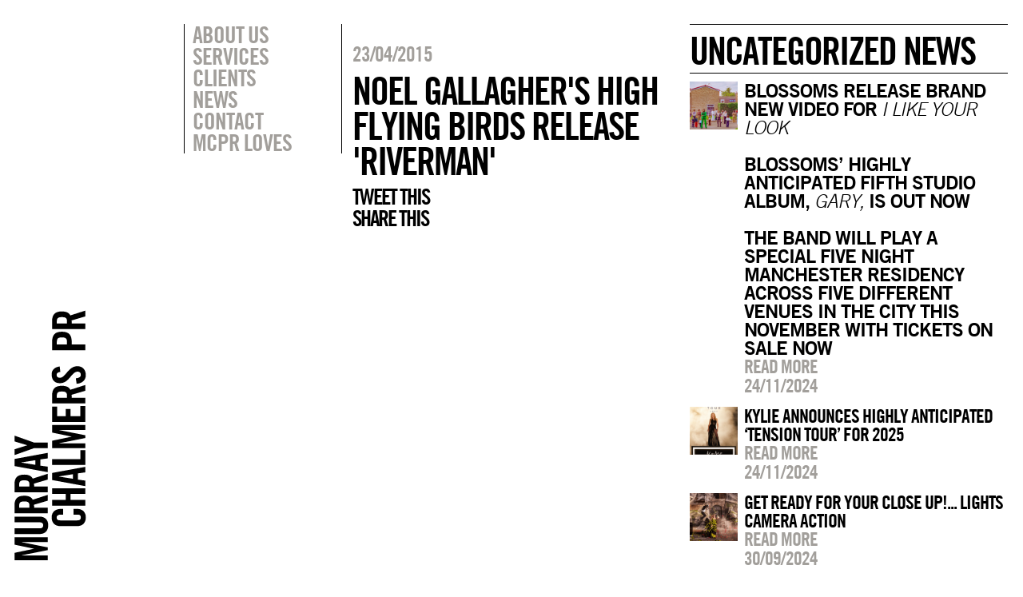

--- FILE ---
content_type: text/css
request_url: https://www.murraychalmers.com/wp-content/themes/murraychalmers/css/style.css
body_size: 5095
content:
.social_icon_share {    display: block;
    float: left;width:30px; height:30px;margin-right: 10px;margin-top:10px;}
		
			.website_url {background-image: url('/wp-content/themes/murraychalmers/images/website_icon.svg');}
			.instagram_url {background-image: url('/wp-content/themes/murraychalmers/images/instagram_icon.svg');}
			.twitter_url {background-image: url('/wp-content/themes/murraychalmers/images/twitter_icon.svg');}
			.Facebook_url {background-image: url('/wp-content/themes/murraychalmers/images/facebook_icon.svg');}
			.youtube_url {background-image: url('/wp-content/themes/murraychalmers/images/youtube_icon.svg');}
			.applemusic_url {background-image: url('/wp-content/themes/murraychalmers/images/apple_icon.svg');}
			.spotify_url {background-image: url('/wp-content/themes/murraychalmers/images/spotify_icon.svg');}
			
	


/* ------ Typography ------- */
	@import url("//hello.myfonts.net/count/298478");
	@font-face {
		font-family: 'TradeGothicLT-BoldTwo';
		src: 	url('fonts/298478_0_0.eot');
		src: 	url('fonts/298478_0_0.eot?#iefix') format('embedded-opentype'),
				url('fonts/298478_0_0.woff') format('woff'),
				url('fonts/298478_0_0.ttf') format('truetype');
	}
	@font-face {
		font-family: 'TradeGothicLT-BoldCondTwenty';
		src: 	url('fonts/298478_1_0.eot');
		src: 	url('fonts/298478_1_0.eot?#iefix') format('embedded-opentype'),
				url('fonts/298478_1_0.woff') format('woff'),
				url('fonts/298478_1_0.ttf') format('truetype');
		-webkit-font-smoothing:antialiased;
		-moz-osx-font-smoothing: grayscale;
	}
	@font-face {
		font-family: 'TradeGothicLT-Light';
		src: 	url('fonts/298478_2_0.eot');
		src: 	url('fonts/298478_2_0.eot?#iefix') format('embedded-opentype'),
				url('fonts/298478_2_0.woff') format('woff'),
				url('fonts/298478_2_0.ttf') format('truetype');
	}
	@font-face {
		font-family: 'TradeGothicLT-LightOblique';
		src: 	url('fonts/298478_3_0.eot');
		src: 	url('fonts/298478_3_0.eot?#iefix') format('embedded-opentype'),
				url('fonts/298478_3_0.woff') format('woff'),
				url('fonts/298478_3_0.ttf') format('truetype');
	}
 

/* ------ Colours ------- */
	/*
	
	Grey - a29f9b
	Black - 000000
	
	*/
	.grey {
		color:#a29f9b;
	}

/* ------ Universal styles ------- */
	html,body {
		font-family:'TradeGothicLT-Light';
		font-size:15px;
		font-weight:normal;
		padding-bottom:40px;
		overflow-x: hidden;
	}
	em, i {
		font-family:'TradeGothicLT-LightOblique';
/* 		font-size:15px; */
		font-weight:normal;
		font-style: normal;
	}
	strong, b {
		font-family:'TradeGothicLT-BoldTwo';
/* 		font-size:15px; */
		font-weight:normal;
	}
	html.cut {
		width: 100%;
		height: 100%;
		position: fixed;
		overflow-y: scroll;
		margin-top: 0px !important;
	}
	iframe {
		margin-top:20px;
		margin-bottom:20px;
	}
	#sidebar_column, #content_column, #profile_column {
		padding-top:30px;
		z-index: 9999;
	}
	.topPad {
		padding-top:30px;
	}
	a {
		text-decoration:none;
		color:#a29f9b;
		-webkit-transition: color ease-in 0.2s ; /* craig */

	}
		a:hover {
			color:#000;
		}
	h3 {
		font-family: 'TradeGothicLT-BoldCondTwenty';
		letter-spacing: -2px;
		font-weight: normal;
		font-size: 52px;
		text-transform: uppercase;
		margin-top: 15px;
		line-height:48px;
	}
		h3 a {
			color:#000;
		}
	h5 {
		color: #a29f9b;
		font-family: 'TradeGothicLT-BoldCondTwenty';
		font-weight: normal;
		text-transform: uppercase;
		font-size: 26px;
		letter-spacing: -1px; /* craig */
		-webkit-font-smoothing: antialiased;
		-moz-osx-font-smoothing: grayscale;
	}
	
	#overlay {
		position: fixed;
		top: 0px;
		width: 100%;
		height: 100%;
		background-color: rgba(255,255,255,0.95);
		z-index: 2000;
		display:none;
	}
		#search_overlay, #filter_overlay {
			display:none;
			height:100%;
			max-height:100%;
			overflow-y:auto;
		}
		#search_overlay > div, #filter_overlay > div {
			height:100%;
		}
	.clear {
		clear:both;
	}
	
	.seperate {
		display:inline-block!important;
		font-family: TradeGothicLT-Light;
		color:#a29f9b;
	}
	
	
	
	h1, h2, h3, h4, h5 {
		-webkit-font-smoothing: antialiased!important;
		-moz-osx-font-smoothing: grayscale;
	}
	a {
		-webkit-font-smoothing: antialiased;
		-moz-osx-font-smoothing: grayscale;
	}
		

/* ------ Splash ------- */
	#splash {
		background-repeat:no-repeat;
		background-position:center;
		position:fixed;
		width:100%;
		height:100%;
		z-index:10000;
		top:0px;
		opacity:1;
		background-color:#000;
		background-repeat:no-repeat;
		background-position:center;
		background-size:cover;
		background-image: url('../images/MCPR_Splash_2.jpg');
	}
		#splash .quote {
			color: #FFF;
			font-family: 'TradeGothicLT-BoldCondTwenty';
			letter-spacing: -2px;
			font-weight: normal;
			font-size: 42px;
			line-height: 34px !important;
			text-transform: uppercase;
			padding-top: 30px;
			-webkit-font-smoothing: antialiased;
			-moz-osx-font-smoothing: grayscale;
			-webkit-box-sizing: border-box;
			right: 30px;
			margin-right:0px;
			bottom: 30px;
			position: absolute;
			max-height:80%;
			overflow:auto;
			padding: 2px;
		}
			#splash .quote p {
				line-height:34px;
				color:#FFF;
			}
			#splash .quote h4 {
				color:#FFF;
				font-weight:normal;
			}
			#splash .quote h5 {
				line-height: normal;
				position: relative;
				color:#FFF;
				line-height:22px;
			}
			#splash .attr {
				color: #000;
				font-size: 12px;
				position: absolute;
				right: 0;
				bottom: 0;
			}
		.quote_enter {
			position:absolute;
			right:1.5%;
			text-align:center;
			top:30px;
			padding-right:4px;
		}
			.quote_enter a {
				color: #FFF;
				font-family: 'TradeGothicLT-BoldCondTwenty';
				letter-spacing: -2px;
				font-weight: normal;
				font-size: 42px;
				line-height: 34px;
				text-transform:uppercase;
			}
		

/* ------ Nav ------- */
	nav {
		font-family:'TradeGothicLT-BoldCondTwenty';
		letter-spacing:-1px;
		font-weight:normal;
		font-size:32px;
		line-height:30px; /* craig */
		text-transform:uppercase;
		padding: 0 10px;
		padding-right:0px;
		border-right: 1px solid #000;
		border-left: 1px solid #000;
		position:fixed;
		width:100%;
		z-index:1500;
	}
		nav ul li a {
			
		}
			nav ul li.current-menu-item a {
				color:#000;	
			}
	#logo_column img {
		position:absolute;
		display:block;
		bottom:0px;
		max-width:95px; /* craig */
	}
	.action_box_clone {
		position:fixed;
		bottom:0px;
		left:0px;
		padding-bottom:15px;
		font-family:'TradeGothicLT-BoldCondTwenty';
		letter-spacing:-1px;
		font-weight:normal;
		font-size:32px;
		text-transform:uppercase;
		line-height: 30px; /* craig */
	}
		.action_box_clone li.smaller {
			font-size:24px;
		}
		#search_box_wrapper {
			display:inline-block;
			position:absolute;
			top:50%;
			max-width:100%;
		}
		#search_box_wrapper input {
			width:100%;
			-webkit-appearance:none;
			font-size:120px;
			padding:0px;
			border:none;
			background:transparent;
			font-family:'TradeGothicLT-BoldCondTwenty';
			font-weight:normal;
			text-transform:uppercase;
			outline:none;
			letter-spacing:-3px;
		}
		#search_box_wrapper h5 {
			position: relative;
			top: -20px;
		}
	.artist_list {
		padding:30px 0;
	}
		.artist_list li {
			font-family:'TradeGothicLT-BoldCondTwenty';
			font-weight:normal;
			text-transform:uppercase;
			letter-spacing:-3px;
			font-size:84px;
			line-height:75px;
			-webkit-font-smoothing: antialiased;
			-moz-osx-font-smoothing: grayscale;
		}
		.clients-page .artist_list li {
			font-family:'TradeGothicLT-BoldCondTwenty';
			font-weight:normal;
			text-transform:uppercase;
			letter-spacing:-2px;
			font-size:52px;
			line-height:48px;
		}
		.clients-page #client_image {
			position: fixed;
			width: auto;
			right: 200px;
			max-width:400px;
			max-height:400px;
			margin-top:-200px;
			top:50%;
		}
		
	#logo, #logo2 {
		left:1.5%;
		position:fixed;
		bottom:15px;
	}

/* ------ Main frame ------- */
	#main_frame {
		position:absolute;
		top:0px;
		width:97%;
		left:1.5%;
		min-height:100%;
		padding-bottom: 60px;
		z-index: 500;
	}
		#main_frame.fadeIn_start {
			opacity:0;
		}
		#main_frame.fadeIn {
			-webkit-animation:FADEIN .5s;
			-moz-animation:FADEIN .5s;
			-o-animation:FADEIN .5s;
			animation:FADEIN .5s;
			-webkit-animation-fill-mode: forwards;
			-moz-animation-fill-mode: forwards;
			-o-animation-fill-mode: forwards;
			animation-fill-mode: forwards;
		}
			@-webkit-keyframes FADEIN {
				0% {
					opacity:0;
				}
				100% {
					opacity:1;
				}
			}
			@-moz-keyframes FADEIN {
				0% {
					opacity:0;
				}
				100% {
					opacity:1;
				}
			}
			@-o-keyframes FADEIN {
				0% {
					opacity:0;
				}
				100% {
					opacity:1;
				}
			}
			@keyframes FADEIN {
				0% {
					opacity:0;
				}
				100% {
					opacity:1;
				}
			}
	
/* ------ News/Search Posts ------ */
	#posts {
			position:relative;
		}
			.individual {
				margin-bottom:20px;
				width:48%;
				margin-right:1%;
				margin-bottom:15px;
				opacity:0;
			}
				.individual img {
					width:100%;
					height:auto;
					-webkit-transition:opacity .3s ease-out;
					-moz-transition:opacity .3s ease-out;
					-o-transition:opacity .3s ease-out;
					transition:opacity .3s ease-out;
				}
				.individual h5 .date {
					color:#000;
					display:inline-block;
					margin-right:5px;
				}
				.individual:hover img {
					opacity:0.8;
				}
	#load_more {
		border: 1px solid #a29f9b;
		color: #a29f9b;
		font-family: 'TradeGothicLT-BoldCondTwenty';
		letter-spacing: -2px;
		font-weight: normal;
		font-size: 32px;
		text-transform: uppercase;
		margin-bottom: 30px;
		padding: 16px;
		padding-bottom: 12px;
		text-align: center;
		overflow:hidden;
		cursor:pointer;
		display:block;
		-webkit-font-smoothing: antialiased; /* craig */
		-moz-osx-font-smoothing: grayscale;
	}
		#load_more .text {
			position:relative;
		}
		#load_more.loading .text {
			-webkit-animation:LOADING 1.5s infinite;
			-webkit-animation-timing-function: ease-in-out;
			-moz-animation:LOADING 1.5s infinite;
			-moz-animation-timing-function: ease-in-out;
			-o-animation:LOADING 1.5s infinite;
			-o-animation-timing-function: ease-in-out;
			animation:LOADING 1.5s infinite;
			animation-timing-function: ease-in-out;
		}
			@-webkit-keyframes LOADING {
				0% {
					top:0px;
				}
				50% {
					top:-100px;
				}
				50.5% {
					opacity:0;
				}
				51% {
					opacity:1;
					top:100px;
				}
			}
			@-moz-keyframes LOADING {
				0% {
					top:0px;
				}
				50% {
					top:-100px;
				}
				50.5% {
					opacity:0;
				}
				51% {
					opacity:1;
					top:100px;
				}
			}
			@-o-keyframes LOADING {
				0% {
					top:0px;
				}
				50% {
					top:-100px;
				}
				50.5% {
					opacity:0;
				}
				51% {
					opacity:1;
					top:100px;
				}
			}
			@keyframes LOADING {
				0% {
					top:0px;
				}
				50% {
					top:-100px;
				}
				50.5% {
					opacity:0;
				}
				51% {
					opacity:1;
					top:100px;
				} 
}

/* ------ Clients profile ------- */
	.clients-page .artist_list {
		padding-top:0px;
				}
				
	.artist_list li {
		position:relative;
	}
	/*
	.artist_list li img {
		position: absolute;
		width: auto;
		right: -500px;
		display:none;
		max-width:500px;
		max-height:500px;
	}
	*/
	.artist_list li img {
		position: fixed;
		width: auto;
		right: 200px;
		display:none;
		max-width:500px;
		max-height:500px;
		top:50%;
		margin-top:-250px;
	}
		.artist_list li:hover img {
			display:block;
		}
		
/* ------ post page ------- */
	.post_title h3 {
		margin-top:8px;
		margin-bottom:10px;
	}
	.post_title h5 {
		margin-top:10px;
	}
	.post_content p, p {
		margin-bottom: 16px;
		line-height: 19px;
		color:#a29f9b;
	}
	.post_content p:first-of-type, .content p:first-of-type {
		font-family: 'TradeGothicLT-BoldCondTwenty';
		letter-spacing: -1px;
		font-weight: normal;
		font-size: 28px;
		text-transform: uppercase;
		line-height: 28px;
		color:#000;
		-webkit-font-smoothing: antialiased;
		-moz-osx-font-smoothing: grayscale;
	}
	.post_content p:first-of-type strong, .content p:first-of-type strong, .post_content p:first-of-type italic, .content p:first-of-type italic {
		font-family: 'TradeGothicLT-BoldCondTwenty';
		letter-spacing: -2px;
		font-weight: normal;
		font-size: 28px;
		text-transform: uppercase;
		line-height: 32px;
		color:#000;
	}
	
	
	.post_content p:first-of-type, .content p:first-of-type i {
			font-family: 'TradeGothicLT-BoldCondTwenty';
			font-style: normal;
			}
	
	
	
	.small_artist h4 {
		font-family: 'TradeGothicLT-BoldCondTwenty';
		letter-spacing: -1px;
		font-weight: normal;
		font-size: 32px;
		text-transform: uppercase;
		color:#000;
	}
	.small_artist {
		margin-bottom: 15px;
	}
	.small_artist h5 {
		font-size:24px;
	}
		.small_artist .small_image {
			width: 15%;
			height: 85px;
			float: left;
			margin-right: 8px;
			background-size:cover;
			display:block;
		}
		.small_artist .small_info {
			float:left;
			width: 82%;
		}
	#posts_header {
		font-family: 'TradeGothicLT-BoldCondTwenty';
		letter-spacing: -2px;
		font-weight: normal;
		font-size: 32px;
		text-transform: uppercase;
		color:#000;
		margin-bottom: 14px;
	}
		.recent_title {
			margin-bottom:10px;
		}
		.recent_title h3 {
			font-family: 'TradeGothicLT-BoldCondTwenty';
			letter-spacing: -2px;
			font-weight: normal;
			font-size: 32px;
			text-transform: uppercase;
			color: #000;
			border-top:1px solid #000;
			border-bottom:1px solid #000;
			padding-top: 10px;
			padding-bottom: 6px;
		}

/* ------- Dates page ------ */
	.dates-page .date_list {
		padding-top:0px;
		margin-bottom: 70px;
	}
		.date_list li .date_num {
			font-family: 'TradeGothicLT-BoldCondTwenty';
			letter-spacing: -2px;
			font-weight: normal;
			font-size: 52px;
			text-transform: uppercase;
			color: #000;
			float:left;
			margin-right:20px;
			line-height:48px;
		}
		.date_list li .date_info {
			float:left !important;
			font-family: 'TradeGothicLT-BoldCondTwenty';
			letter-spacing: -2px;
			font-weight: normal;
			font-size: 52px;
			text-transform: uppercase;
			color: #000;
			float:left;
			margin-right:10px;
			width: 84%;
			line-height:48px;
		}
		.artist {
			color: #a29f9b;
		}
		.date_list li .date_info a {
			color: #a29f9b;
		}
			.date_list li .date_info .artist {
				color: #000;
			}
		.date_list li.month_title h1 {
			float:left !important;
			font-family: 'TradeGothicLT-BoldCondTwenty';
			letter-spacing: -2px;
			font-weight: normal;
			font-size: 52px;
			text-transform: uppercase;
			color: #000;
			float:left;
			margin-right:10px;
			width: 100%;
			padding-left: 64px;
			margin-bottom: 25px;
		}
	#action_box ul li a.selected {
		color:#000;
	}
	
	.dates-page #load_more {
		border: none;
		color: #a29f9b;
		font-family: 'TradeGothicLT-BoldCondTwenty';
		letter-spacing: -2px;
		font-weight: normal;
		font-size: 52px;
		text-transform: uppercase;
		text-align: left;
		overflow:hidden;
		cursor:pointer;
		display:block;
		margin-top:80px;
		padding-left:62px;
	}

/* ------- Profile page ------ */
		.profile-sidebar h5 {
			padding-top:20px;
			margin-bottom:10px;
			color:#000;
		}
			.head_link {
				color: #a29f9b;
			}
			.head_link.selected {
				color:#000;
			}
		.team_member {
			margin-top: 25px;
		}
			.team_member h4 {
				font-family: 'TradeGothicLT-BoldCondTwenty';
				letter-spacing: -1px;
				font-weight: normal;
				font-size: 28px;
				text-transform: uppercase;
				line-height:28px;
			}
			.team_member h5 {
				font-family: 'TradeGothicLT-BoldCondTwenty';
				letter-spacing: -1px;
				font-weight: normal;
				font-size: 28px;
				text-transform: uppercase;
				line-height:28px;
			}
		#team_tab {
			padding-bottom:40px;
		}
		#bio_tab,
		#services_tab,
		#music_tab,
		#personality_tab,
		#brand_tab {
			margin-top:25px;
		}
		.client_links {
			margin-top: 0;
		}
		
		

/* ------- Contact page ------ */
		.contact-body h4 {
			font-family: 'TradeGothicLT-BoldCondTwenty';
			letter-spacing: -2px;
			font-weight: normal;
			font-size: 36px;
			text-transform: uppercase;
			color: #a29f9b;			
		}
		.contact-body p {
			font-family: 'TradeGothicLT-BoldCondTwenty';
			letter-spacing: -2px;
			font-weight: normal;
			font-size: 36px;
			text-transform: uppercase;
			color: #000;
			line-height:34px;			
		}
			.contact-body p a {
				color:#000;
			}
		.contact-sidebar strong,.contact-sidebar b {
			color:#000;
			font-family: 'TradeGothicLT-BoldCondTwenty';
			font-weight: normal;
			text-transform: uppercase;
			font-size: 26px;
			line-height:24px;
			letter-spacing: -2px;
			-webkit-font-smoothing: antialiased;
			-moz-osx-font-smoothing: grayscale;
		}
		
		.contact-sidebar p {margin-bottom:0px;}
		
		.contact-body {-webkit-font-smoothing: antialiased; -moz-osx-font-smoothing: grayscale;}

.social_icon {
	font-family: 'TradeGothicLT-BoldCondTwenty';
	letter-spacing: -2px;
	font-weight: normal;
	font-size: 42px;
	text-transform: uppercase;
	color: #000;
	line-height: 38px;
}
.social_icon.gr {
	font-size: 28px;
	line-height:26px;
}
.social_icon.gr:hover {
	color:#a29f9b;
}
.social_icon:hover:after {
	content: '';
	width: 36px;
	height: 36px;
	background-size: contain;
	position: absolute;
	background-repeat: no-repeat;
	margin-left: 10px;
	margin-top: 4px;
}
	.social_icon.twitter:after {
		background-image: url("../images/MCPR-TW.svg");
	}
	.social_icon.facebook:after {
		background-image: url("../images/MCPR-FB.svg");
	}
	.social_icon.instagram:after {
		background-image: url("../images/MCPR-IN.svg");
	}
	.social_icon.linkedin:after {
		background-image: url("../images/MCPR-LI.svg");
	}
	
	
	.share-this a.twitter {font-size:28px; line-height:27px; background-size:22px!important; background-position-y:2px!important; }
		.share-this a.facebook {font-size:28px; line-height:27px; background-size:22px!important; background-position-y:2px!important; }

.share-this a.twitter:after {background-size: 22px!important; background-position-y:1px!important;margin-top: 1px;}
	.share-this a.facebook:after {background-size: 22px!important; background-position-y:1px!important;margin-top: 1px;}
		
.menu-main-container {
	max-width:300px;
}

#mobile_menu {
	display:none;
}

#mobile_menu {
	position: fixed;
	width: 75%;
	top: 0px;
	right: 0px;
	height: 100%;
	background-color:#000;
}
	#mobile_menu.open {
		background-color: #000;
	}
#mobile_menu .menu-main-container {
	width: 50%;
	position: absolute;
	right: 0px;
}
#mobile_menu #menu-main li {
	color:#FFF;
	z-index:auto;
	font-family: 'TradeGothicLT-BoldCondTwenty';
	font-weight: normal;
	text-transform: uppercase;
	font-size: 32px;
	letter-spacing: -2px;
	padding-top: 15px;
	padding-bottom: 10px;
	border-bottom:1px solid #FFF;
}
	#mobile_menu #menu-main li a {
		color:#FFF;
	}
	
#mobile_top {
	position:fixed;
	top:0px;
	z-index:1750;
	border-bottom:1px solid #000;
	height:60px;
	width:100%;
	background-color:#FFF;
	display:none;
	-webkit-transition: -webkit-transform 0.45s cubic-bezier(.65,0,.46,.97);
-moz-transition:-moz-transform 0.45s cubic-bezier(.65,0,.46,.97);
-o-transition:-o-transform 0.45s cubic-bezier(.65,0,.46,.97);
transition: transform cubic-bezier(.65,0,.46,.97) 0.45s;
}

	#mobile_top .burger {
		font-size: 44px;
		margin: 8px;
		cursor: pointer;
		float:right;
		right:0px;
	}
	#mobile_top .mobile_logo {
		float: left;
		max-height: 22px;
		padding: 13px;
		position:relative;
		font-family: 'TradeGothicLT-BoldCondTwenty';
		font-weight: normal;
		text-transform: uppercase;
		font-size: 36px;
		letter-spacing: -2px;
		color:#000;
	}
		#mobile_top .mobile_title {
			font-family: 'TradeGothicLT-BoldCondTwenty';
			font-weight: normal;
			text-transform: uppercase;
			font-size: 48px;
			letter-spacing: -2px;
			float:left;
			display:block;
		}
		#mobile_top .mobile_logo img {
			max-height:100%;
		}
	.mobile_menu_logo {
		display: block;
		bottom: 20px;
		position: absolute;
		left: 20px;
		width: 25%;
	}
		.mobile_menu_logo img {
			width:100%;
		}
		
		
		.credits h5 {font-size:21px; line-height:17px; color:#000;  }
.credits {position: fixed; right:15px; bottom:15px; }
	
		h3.brands_enter {
			font-size: 42px !important;
			line-height: 38px !important;
			margin-top: 10px !important;
		}
	
	
@media screen and (min-width:1400px) {
	
	h3,#splash .quote  {line-height:48px; line-height:45px;}
	.clients-page .artist_list li {line-height:48px;}
	.action_box_clone {padding-bottom:30px;}
	#logo,#logo2 {bottom:30px;}
}

	.contact-body h4, .contact-body p {
		font-size: 52px;
		line-height:48px;
	}
		
		
.social_icon {
	font-size: 48px;
	line-height: 45px;
}


@media screen and (max-width:1500px) and (min-width:1400px) {
	/*
	.artist_list li img {
		position: absolute;
		width: auto;
		right: -400px;
		display:none;
		max-width:400px;
		max-height:400px;
	}
	*/
	.clients-page #client_image {
		position: fixed;
		width: auto;
		right: 100px;
		max-width:400px;
		max-height:400px;
		margin-top:-200px;
		top:50%;
	}
}
	


@media screen and (max-width:1399px) and (min-width:950px) {

h3,#splash .quote 	{ /* craig */
	font-size: 42px;
	line-height:38px;
	margin-top:10px;
	}
	
nav, .action_box_clone {
font-size: 29px;
line-height: 27px;
}

#logo_column img {width:75px; position: fixed; left:15px; bottom:15px;}

.clients-page .artist_list li {
letter-spacing: -2px;
font-size: 42px;
line-height: 38px;
}

#overlay .artist_list li {
letter-spacing: -3px;
font-size: 60px;
line-height: 57px;
}

.contact-body h4, .contact-body p {
letter-spacing: -2px;
font-size: 42px;
line-height: 38px;
}
	

.contact-sidebar strong, .contact-sidebar b {
font-family: 'TradeGothicLT-BoldCondTwenty';
font-weight: normal;
text-transform: uppercase;
font-size: 21px;
line-height:20px;

}


.post_content p:first-of-type, .content p:first-of-type, .team_member h4,.team_member h5, #feedback_tab h4 {
	letter-spacing: -1px;
	font-size: 24px;
	line-height: 23px;
}

.small_artist h4 {
letter-spacing: -1px;
font-size: 24px;
line-height:23px;
}


.date_list li .date_info, .date_list li .date_num {font-size: 42px;
		line-height:38px;}
.date_list li.month_title h1 {font-size:42px; line-height:38px;}
.dates-page #load_more {font-size:42px; line-height:38px;}
.dates-page .date_list {margin-bottom:42px;}

	/*
	.artist_list li img {
		position: absolute;
		width: auto;
		right: -300px;
		display:none;
		max-width:300px;
		max-height:300px;
	}
	*/
	
	.clients-page #client_image {
		position: fixed;
		width: auto;
		right: 50px;
		max-width:300px;
		max-height:300px;
		margin-top:-150px;
		top:50%;
	}
	.social_icon:hover:after {
		width: 31px;
		height: 31px;
	}
	
	 
 .social_icon {
	font-size: 42px;
	line-height: 35px;
}

	
	
}
 



@media screen and (max-width:949px) and (min-width:768px) {
	nav {
		border-right:none !important;
	}
	.individual {
		width:100%;
		margin-right:0%;
	}
	.date_list li.month_title h1 {
		padding-left:0px;
	}
	.date_list li .date_info, .date_list li .date_num, .date_list li.month_title h1, .dates-page #load_more {
		font-size:32px !important;
	}
		.date_list li.month_title h1 {
			margin-bottom:15px;
		}
		.date_list li .date_num {
			width:10%;
			margin-right:10px;
		}
		.date_list li .date_info {
			width:85%;
			margin-right:0px;
		}
	.dates-page #load_more {
		padding-left:0px;
		margin-top:40px;
	}
	.dates-page .date_list {
		margin-bottom:40px;
	}
	.artist_list li {
		font-size:52px;
		line-height:50px;
	}
	#profile_column {
		padding-top:0px;
	}
		.dates-page #profile_column {
			padding-top:30px;
		}
		.clients-page #client_image {
			display:none;
		}
	.topPad.contact-body { 
		padding-top:0px;
	}
	#profile_column.single {
		padding-top:40px;
	}
	.clients-page #profile_column {
		padding-top:30px;
	}
	}
	h3:not(.brands_enter),.quote 	{
		font-size: 48px;
		line-height:44px;
		margin-top:10px;
	}	
		h3.brands_enter {
			font-size: 42px;
			line-height: 38px;
			margin-top: 10px;
		}
	#logo_column img {
		width:145%;
	}
	
	.credits {display: none;}
	
	
	

@media screen and (max-width:767px) and (min-width:480px) {
	#logo_column, #sidebar_column {
		display:none;
	}
	.individual {
		width:96%;
		margin-right:0%;
		padding: 0px 2%;
	}
	#content_column, #profile_column {
		width: 96% !important;
		padding: 30px 2%;
		margin-left: 0px;
	}


	#main_frame.open {
			width:100%;
		}
	#mobile_menu, #mobile_top  {
		display:block;
	}

	
	.date_list li.month_title h1 {
		font-size: 32px;
		margin-bottom: 15px;
		padding-left:0px;
	}
	.date_list li .date_num {
		width: 100%;
		float: none;
		clear: both;
	}
	.date_list li .date_info {
		width: 100%;
		margin-right: 0px;
		float: none !important;
		margin-bottom: 20px;
	}
	.dates-page #load_more {
		padding-left: 0px;
		padding-right: 0px;
		text-align: center;
	}
		.clients-page #client_image {
			display:none;
		}
	.profile-featured {
		width: 100%;
	}
	#profile_body, .profile-sidebar, .contact-body, .contact-sidebar {
		margin-left: 0px;
		width: 96%;
		padding: 0 2%;
	}
		.contact-body {
			padding-top:30px;
		}
			.contact-sidebar {
				padding-top:40px;
			}
		 .profile-sidebar, .contact-sidebar {
			 padding-bottom:30px;
		 }
	.head_link {
		display:block;
	}


	.social_icon:hover:after {
		width: 29px;
		height: 29px;
	}
	
}



@media screen and (max-width:479px) {
	#logo_column, #sidebar_column {
		display:none;
	}
	
	.individual {
		width:96%;
		margin-right:0%;
		padding: 0px 2%;
	}
	#content_column, #profile_column {
		width: 96%;
		padding: 35px 5px;
		margin-left: 0px;

	}
	
	.seperate {display:none!important;}
	
	
	.single {width:auto!important; margin:0 7px!important;}
	.profile_column {width:auto!important; padding:10px;}
	.clients-page .artist_list {margin:0 7px;}
	.date_list {margin:7px;}
	.profile-page .row_contain {padding:0 7px;
		width:auto!important;}
	
	
	
		#main_frame.open {
			width:99%;
		}
	#mobile_menu, #mobile_top  {
		display:block;
	}
	

	
	.date_list li.month_title h1 {
		font-size: 32px;
		margin-bottom: 15px;
		padding-left:0px;
	}
	.date_list li .date_num {
		width: 100%;
		float: none;
		clear: both;
	}
	.date_list li .date_info {
		width: 100%;
		margin-right: 0px;
		float: none !important;
		margin-bottom: 20px;
	}
	.dates-page #load_more {
		padding-left: 0px;
		padding-right: 0px;
		text-align: center;
	}
		.artist_list li:hover img {
			display:none;
		}
	.profile-featured {
		width: 100%;
	}
	#profile_body, .profile-sidebar, .contact-body, .contact-sidebar {
		margin-left: 0px;
		width: 96%;
		padding: 0 2%;
	}
		.contact-body {
			padding-top:30px;
		}
			.contact-sidebar {
				padding-top:40px;
			}
		 .profile-sidebar, .contact-sidebar {
			 padding-bottom:30px;
		 }
	.head_link {
		display:block;
	}

	.social_icon:hover:after {
		width: 29px;
		height: 29px;
	}
	

}













@media screen and (max-width:767px) {

	.credits {display: none;}

	
	/* Craigs Css */
	
	
	h3,#splash .quote {
		font-size: 40px;
		line-height:37px;
		}
		
	#mobile_top .mobile_logo img {
		max-height:80%;
		padding-left:7px;
		padding-top:4px;
	
	}
	
	#mobile_top .burger {
		font-size: 30px;
		margin: 15px;
		}
		
	#content_column {padding:40px 2.2%;}
	
	#mobile_menu li a {-webkit-font-smoothing: antialiased; -moz-osx-font-smoothing: grayscale;}

	.clients-page .artist_list li {
			font-family:'TradeGothicLT-BoldCondTwenty';
			font-weight:normal;
			text-transform:uppercase;
			letter-spacing:-2px;
			font-size:40px;
			line-height:37px;
		}
		
	.post_content p:first-of-type, .content p:first-of-type {
		font-family: 'TradeGothicLT-BoldCondTwenty';
		letter-spacing: -1px;
		font-weight: normal;
		font-size: 24px;
		text-transform: uppercase;
		line-height: 25px;
		color:#000;
	}
	
	
	#profile_body, .profile-sidebar, .contact-body, .contact-sidebar  {
		margin-left: 0px;
		width: 90%;
		padding: 0 5%;
	}
	
	.contact-body {padding-top:40px;}
	
	#load_more {
		width:86%;
		margin-left:1.5%;

	}
	
	#load_more .text {font-size:40px; line-height:37px;}
	
	
	.date_list li .date_info, .date_list li .date_num {font-size: 40px;
		line-height:37px;}
	
	#profile_column {margin-top:40px;}
	.month_title {font-size: 24px;
		line-height: 25px;}
		
		
	.contact-body h4, .contact-body p {font-size:40px; line-height: 37px;}
	.contact-body, .contact-sidebar {width:auto!important; margin:7px;}
	.profile-featured {width:96%; margin:12px 7px 0;}
	#bio_tab {margin-top:20px;}
	
/* 	Mobile Menu Animation */

#mobile_menu .menu-main-container, .mobile_menu_logo  {
-webkit-transition:all 0.4s ease-in-out;
  -moz-transition:all 0.4s ease-in-out;
  -o-transition:all 0.4s ease-in-out;
  transition:all 0.4s ease-in-out;
  opacity:0;
-webkit-transform: translate3d(80px, 0, 0);

}


#mobile_menu .menu-main-container {-webkit-transition-delay: 0.45s;}
	.mobile_menu_logo {-webkit-transition-delay: 0.25s;}
	
.whey { opacity:1.0!important; -webkit-transform: translate3d(0, 0, 0)!important;
}


#main_frame {
left: 0%; 
width: 100%;
padding: 0%;
background-color:#FFF;
-webkit-transition: -webkit-transform 0.45s cubic-bezier(.65,0,.46,.97);
-moz-transition:-moz-transform 0.45s cubic-bezier(.65,0,.46,.97);
-o-transition:-o-transform 0.45s cubic-bezier(.65,0,.46,.97);
transition: transform cubic-bezier(.65,0,.46,.97) 0.45s;
padding-top:35px;
z-index:1;

}

#main_frame.open {
transform: translate3D(-75%,0,0);
-moz-transform: translate3D(-75%,0,0); 
-webkit-transform: translate3D(-75%,0,0);
}

#mobile_top.open {
transform: translate3D(-75%,0,0);
-moz-transform: translate3D(-75%,0,0); 
-webkit-transform: translate3D(-75%,0,0);
}







}




/* ------- BRANDS SPLASH PAGE --------- */
	
	#brands_splash {
		position:fixed;
		width:100%;
		height:100%;
		background-repeat:no-repeat;
		background-position:center;
		background-size:cover;
		background-image: url('../images/MCPR_Brands_Splash.jpg');
		top:0px;
		left:0px;
	}
	#brands_parent {
		position: absolute;
		left: 1.5%;
		height: 100%;
		padding: 30px 0px;
		color:#FFF;
	}
		#brands_parent h3 a {
			color:#FFF;
			text-align:right;
			display:block;
		}
	#brands_content {
		color:#FFF;
		border:5px solid #FFF;
		padding:20px;
		-webkit-box-sizing:border-box;
		overflow: auto;
	}
	.brands_columns {
		padding-top:20px;
	}
		.brands_columns p {
			color:#FFF;
		}
	.brands_bottom h3 {
		font-size:42px;
		line-height:34px;
	}
	
@media screen and (max-width:1199px) and (min-width:480px) {
	#brands_content {
		width:66%;
		margin-left:34%;
	}
}
	
@media screen and (max-width:479px) {
	#brands_parent {
		display:none;
	}
}

.image-holder {
	position: relative;
}

.image-holder .attr {
	position: absolute;
	right: 0;
	bottom: 0;
}

.image-holder .attr p {
	color: #000;
	font-size: 12px;
}